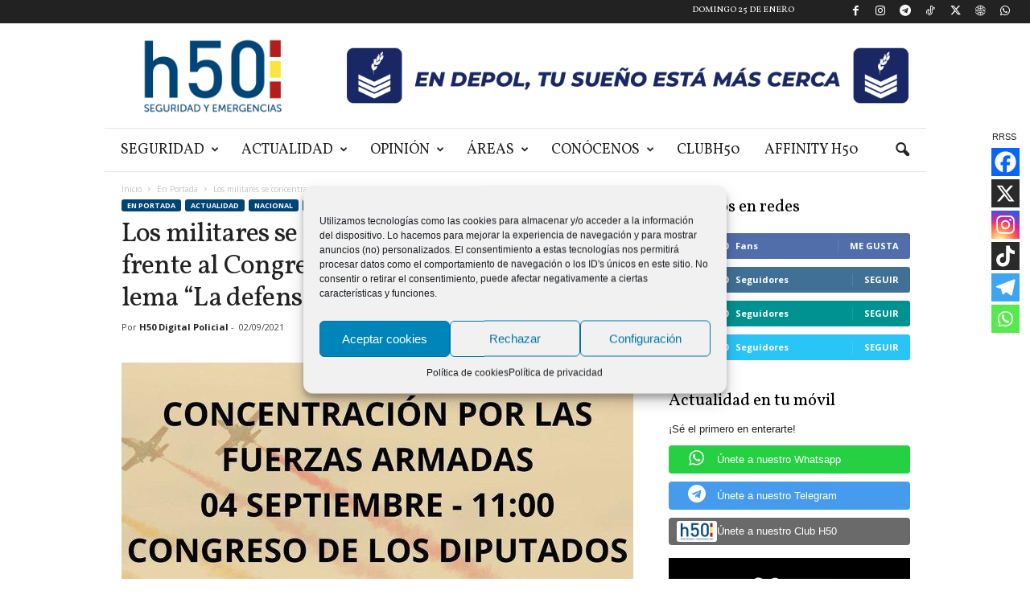

--- FILE ---
content_type: text/html; charset=utf-8
request_url: https://www.google.com/recaptcha/api2/aframe
body_size: 267
content:
<!DOCTYPE HTML><html><head><meta http-equiv="content-type" content="text/html; charset=UTF-8"></head><body><script nonce="Ngn4Z717uiNocEUjSxDLEw">/** Anti-fraud and anti-abuse applications only. See google.com/recaptcha */ try{var clients={'sodar':'https://pagead2.googlesyndication.com/pagead/sodar?'};window.addEventListener("message",function(a){try{if(a.source===window.parent){var b=JSON.parse(a.data);var c=clients[b['id']];if(c){var d=document.createElement('img');d.src=c+b['params']+'&rc='+(localStorage.getItem("rc::a")?sessionStorage.getItem("rc::b"):"");window.document.body.appendChild(d);sessionStorage.setItem("rc::e",parseInt(sessionStorage.getItem("rc::e")||0)+1);localStorage.setItem("rc::h",'1769325420288');}}}catch(b){}});window.parent.postMessage("_grecaptcha_ready", "*");}catch(b){}</script></body></html>